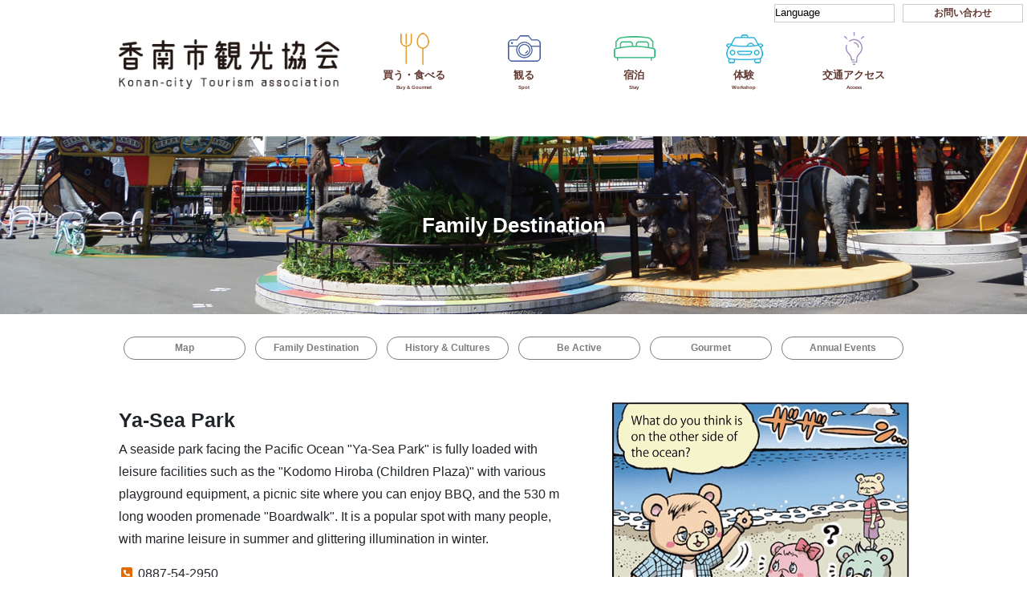

--- FILE ---
content_type: text/html; charset=UTF-8
request_url: https://kounan-navi.com/en/family-destination/
body_size: 7461
content:
<!DOCTYPE html>
<html lang="ja">
<head>
    <meta charset="UTF-8">
    <meta name="viewport" content="width=device-width, initial-scale=1, shrink-to-fit=no">
    <script async src='https://www.googletagmanager.com/gtag/js?id=UA-2920747-1'></script>
  <script>
    window.dataLayer = window.dataLayer || [];
    function gtag(){dataLayer.push(arguments);}
    gtag('js', new Date());
    gtag('config', 'UA-2920747-1');
  </script>
<script async src='https://www.googletagmanager.com/gtag/js?id=G-5DMY1Y9PZ4'></script>
  <script>
    window.dataLayer = window.dataLayer || [];
    function gtag(){dataLayer.push(arguments);}
    gtag('js', new Date());
    gtag('config', 'G-5DMY1Y9PZ4');
  </script>
<title>英語ページ（Family Destination） - 香南市観光協会</title>

		<!-- All in One SEO 4.9.3 - aioseo.com -->
	<meta name="description" content="Ya-Sea Park A seaside park facing the Pacific Ocean &quot;Ya" />
	<meta name="robots" content="max-image-preview:large" />
	<link rel="canonical" href="https://kounan-navi.com/en/family-destination/" />
	<meta name="generator" content="All in One SEO (AIOSEO) 4.9.3" />
		<meta property="og:locale" content="ja_JP" />
		<meta property="og:site_name" content="香南市観光協会 -" />
		<meta property="og:type" content="article" />
		<meta property="og:title" content="英語ページ（Family Destination） - 香南市観光協会" />
		<meta property="og:description" content="Ya-Sea Park A seaside park facing the Pacific Ocean &quot;Ya" />
		<meta property="og:url" content="https://kounan-navi.com/en/family-destination/" />
		<meta property="article:published_time" content="2022-03-30T05:50:08+00:00" />
		<meta property="article:modified_time" content="2022-04-03T05:29:56+00:00" />
		<meta name="twitter:card" content="summary" />
		<meta name="twitter:title" content="英語ページ（Family Destination） - 香南市観光協会" />
		<meta name="twitter:description" content="Ya-Sea Park A seaside park facing the Pacific Ocean &quot;Ya" />
		<script type="application/ld+json" class="aioseo-schema">
			{"@context":"https:\/\/schema.org","@graph":[{"@type":"BreadcrumbList","@id":"https:\/\/kounan-navi.com\/en\/family-destination\/#breadcrumblist","itemListElement":[{"@type":"ListItem","@id":"https:\/\/kounan-navi.com#listItem","position":1,"name":"\u30db\u30fc\u30e0","item":"https:\/\/kounan-navi.com","nextItem":{"@type":"ListItem","@id":"https:\/\/kounan-navi.com\/en\/#listItem","name":"\u82f1\u8a9e\u30da\u30fc\u30b8\uff08MAP\uff09"}},{"@type":"ListItem","@id":"https:\/\/kounan-navi.com\/en\/#listItem","position":2,"name":"\u82f1\u8a9e\u30da\u30fc\u30b8\uff08MAP\uff09","item":"https:\/\/kounan-navi.com\/en\/","nextItem":{"@type":"ListItem","@id":"https:\/\/kounan-navi.com\/en\/family-destination\/#listItem","name":"\u82f1\u8a9e\u30da\u30fc\u30b8\uff08Family Destination\uff09"},"previousItem":{"@type":"ListItem","@id":"https:\/\/kounan-navi.com#listItem","name":"\u30db\u30fc\u30e0"}},{"@type":"ListItem","@id":"https:\/\/kounan-navi.com\/en\/family-destination\/#listItem","position":3,"name":"\u82f1\u8a9e\u30da\u30fc\u30b8\uff08Family Destination\uff09","previousItem":{"@type":"ListItem","@id":"https:\/\/kounan-navi.com\/en\/#listItem","name":"\u82f1\u8a9e\u30da\u30fc\u30b8\uff08MAP\uff09"}}]},{"@type":"Organization","@id":"https:\/\/kounan-navi.com\/#organization","name":"\u9999\u5357\u5e02\u89b3\u5149\u5354\u4f1a","url":"https:\/\/kounan-navi.com\/"},{"@type":"WebPage","@id":"https:\/\/kounan-navi.com\/en\/family-destination\/#webpage","url":"https:\/\/kounan-navi.com\/en\/family-destination\/","name":"\u82f1\u8a9e\u30da\u30fc\u30b8\uff08Family Destination\uff09 - \u9999\u5357\u5e02\u89b3\u5149\u5354\u4f1a","description":"Ya-Sea Park A seaside park facing the Pacific Ocean \"Ya","inLanguage":"ja","isPartOf":{"@id":"https:\/\/kounan-navi.com\/#website"},"breadcrumb":{"@id":"https:\/\/kounan-navi.com\/en\/family-destination\/#breadcrumblist"},"datePublished":"2022-03-30T14:50:08+09:00","dateModified":"2022-04-03T14:29:56+09:00"},{"@type":"WebSite","@id":"https:\/\/kounan-navi.com\/#website","url":"https:\/\/kounan-navi.com\/","name":"\u9999\u5357\u5e02\u89b3\u5149\u5354\u4f1a","inLanguage":"ja","publisher":{"@id":"https:\/\/kounan-navi.com\/#organization"}}]}
		</script>
		<!-- All in One SEO -->

<link rel="alternate" title="oEmbed (JSON)" type="application/json+oembed" href="https://kounan-navi.com/wp-json/oembed/1.0/embed?url=https%3A%2F%2Fkounan-navi.com%2Fen%2Ffamily-destination%2F" />
<link rel="alternate" title="oEmbed (XML)" type="text/xml+oembed" href="https://kounan-navi.com/wp-json/oembed/1.0/embed?url=https%3A%2F%2Fkounan-navi.com%2Fen%2Ffamily-destination%2F&#038;format=xml" />
<style id='wp-img-auto-sizes-contain-inline-css' type='text/css'>
img:is([sizes=auto i],[sizes^="auto," i]){contain-intrinsic-size:3000px 1500px}
/*# sourceURL=wp-img-auto-sizes-contain-inline-css */
</style>
<link rel='stylesheet' id='sbi_styles-css' href='https://kounan-navi.com/wp-content/plugins/instagram-feed/css/sbi-styles.min.css?ver=6.6.1' type='text/css' media='all' />
<style id='classic-theme-styles-inline-css' type='text/css'>
/*! This file is auto-generated */
.wp-block-button__link{color:#fff;background-color:#32373c;border-radius:9999px;box-shadow:none;text-decoration:none;padding:calc(.667em + 2px) calc(1.333em + 2px);font-size:1.125em}.wp-block-file__button{background:#32373c;color:#fff;text-decoration:none}
/*# sourceURL=/wp-includes/css/classic-themes.min.css */
</style>
<link rel='stylesheet' id='main-style-css' href='https://kounan-navi.com/wp-content/themes/kounan-navi/style.css?ver=20260119004' type='text/css' media='all' />
<link rel='stylesheet' id='common-style-css' href='https://kounan-navi.com/css/common.css?ver=20260119004' type='text/css' media='all' />
<link rel='stylesheet' id='fontawesome-css' href='https://use.fontawesome.com/releases/v6.2.0/css/all.css?ver=6.9' type='text/css' media='all' />
<link rel='stylesheet' id='page-style-css' href='https://kounan-navi.com/css/family-destination.css?ver=20260119004' type='text/css' media='all' />
<link rel='stylesheet' id='slick-style-css' href='https://kounan-navi.com/css/slick.css?ver=20260119004' type='text/css' media='all' />
<link rel='stylesheet' id='slick-style-theme-css' href='https://kounan-navi.com/css/slick-theme.css?ver=20260119004' type='text/css' media='all' />
<link rel='stylesheet' id='wp-pagenavi-css' href='https://kounan-navi.com/wp-content/plugins/wp-pagenavi/pagenavi-css.css?ver=2.70' type='text/css' media='all' />
<script type="text/javascript" src="https://kounan-navi.com/js/webfont.js?ver=6.9" id="webfont-script-js"></script>
<style id='global-styles-inline-css' type='text/css'>
:root{--wp--preset--aspect-ratio--square: 1;--wp--preset--aspect-ratio--4-3: 4/3;--wp--preset--aspect-ratio--3-4: 3/4;--wp--preset--aspect-ratio--3-2: 3/2;--wp--preset--aspect-ratio--2-3: 2/3;--wp--preset--aspect-ratio--16-9: 16/9;--wp--preset--aspect-ratio--9-16: 9/16;--wp--preset--color--black: #000000;--wp--preset--color--cyan-bluish-gray: #abb8c3;--wp--preset--color--white: #ffffff;--wp--preset--color--pale-pink: #f78da7;--wp--preset--color--vivid-red: #cf2e2e;--wp--preset--color--luminous-vivid-orange: #ff6900;--wp--preset--color--luminous-vivid-amber: #fcb900;--wp--preset--color--light-green-cyan: #7bdcb5;--wp--preset--color--vivid-green-cyan: #00d084;--wp--preset--color--pale-cyan-blue: #8ed1fc;--wp--preset--color--vivid-cyan-blue: #0693e3;--wp--preset--color--vivid-purple: #9b51e0;--wp--preset--gradient--vivid-cyan-blue-to-vivid-purple: linear-gradient(135deg,rgb(6,147,227) 0%,rgb(155,81,224) 100%);--wp--preset--gradient--light-green-cyan-to-vivid-green-cyan: linear-gradient(135deg,rgb(122,220,180) 0%,rgb(0,208,130) 100%);--wp--preset--gradient--luminous-vivid-amber-to-luminous-vivid-orange: linear-gradient(135deg,rgb(252,185,0) 0%,rgb(255,105,0) 100%);--wp--preset--gradient--luminous-vivid-orange-to-vivid-red: linear-gradient(135deg,rgb(255,105,0) 0%,rgb(207,46,46) 100%);--wp--preset--gradient--very-light-gray-to-cyan-bluish-gray: linear-gradient(135deg,rgb(238,238,238) 0%,rgb(169,184,195) 100%);--wp--preset--gradient--cool-to-warm-spectrum: linear-gradient(135deg,rgb(74,234,220) 0%,rgb(151,120,209) 20%,rgb(207,42,186) 40%,rgb(238,44,130) 60%,rgb(251,105,98) 80%,rgb(254,248,76) 100%);--wp--preset--gradient--blush-light-purple: linear-gradient(135deg,rgb(255,206,236) 0%,rgb(152,150,240) 100%);--wp--preset--gradient--blush-bordeaux: linear-gradient(135deg,rgb(254,205,165) 0%,rgb(254,45,45) 50%,rgb(107,0,62) 100%);--wp--preset--gradient--luminous-dusk: linear-gradient(135deg,rgb(255,203,112) 0%,rgb(199,81,192) 50%,rgb(65,88,208) 100%);--wp--preset--gradient--pale-ocean: linear-gradient(135deg,rgb(255,245,203) 0%,rgb(182,227,212) 50%,rgb(51,167,181) 100%);--wp--preset--gradient--electric-grass: linear-gradient(135deg,rgb(202,248,128) 0%,rgb(113,206,126) 100%);--wp--preset--gradient--midnight: linear-gradient(135deg,rgb(2,3,129) 0%,rgb(40,116,252) 100%);--wp--preset--font-size--small: 13px;--wp--preset--font-size--medium: 20px;--wp--preset--font-size--large: 36px;--wp--preset--font-size--x-large: 42px;--wp--preset--spacing--20: 0.44rem;--wp--preset--spacing--30: 0.67rem;--wp--preset--spacing--40: 1rem;--wp--preset--spacing--50: 1.5rem;--wp--preset--spacing--60: 2.25rem;--wp--preset--spacing--70: 3.38rem;--wp--preset--spacing--80: 5.06rem;--wp--preset--shadow--natural: 6px 6px 9px rgba(0, 0, 0, 0.2);--wp--preset--shadow--deep: 12px 12px 50px rgba(0, 0, 0, 0.4);--wp--preset--shadow--sharp: 6px 6px 0px rgba(0, 0, 0, 0.2);--wp--preset--shadow--outlined: 6px 6px 0px -3px rgb(255, 255, 255), 6px 6px rgb(0, 0, 0);--wp--preset--shadow--crisp: 6px 6px 0px rgb(0, 0, 0);}:where(.is-layout-flex){gap: 0.5em;}:where(.is-layout-grid){gap: 0.5em;}body .is-layout-flex{display: flex;}.is-layout-flex{flex-wrap: wrap;align-items: center;}.is-layout-flex > :is(*, div){margin: 0;}body .is-layout-grid{display: grid;}.is-layout-grid > :is(*, div){margin: 0;}:where(.wp-block-columns.is-layout-flex){gap: 2em;}:where(.wp-block-columns.is-layout-grid){gap: 2em;}:where(.wp-block-post-template.is-layout-flex){gap: 1.25em;}:where(.wp-block-post-template.is-layout-grid){gap: 1.25em;}.has-black-color{color: var(--wp--preset--color--black) !important;}.has-cyan-bluish-gray-color{color: var(--wp--preset--color--cyan-bluish-gray) !important;}.has-white-color{color: var(--wp--preset--color--white) !important;}.has-pale-pink-color{color: var(--wp--preset--color--pale-pink) !important;}.has-vivid-red-color{color: var(--wp--preset--color--vivid-red) !important;}.has-luminous-vivid-orange-color{color: var(--wp--preset--color--luminous-vivid-orange) !important;}.has-luminous-vivid-amber-color{color: var(--wp--preset--color--luminous-vivid-amber) !important;}.has-light-green-cyan-color{color: var(--wp--preset--color--light-green-cyan) !important;}.has-vivid-green-cyan-color{color: var(--wp--preset--color--vivid-green-cyan) !important;}.has-pale-cyan-blue-color{color: var(--wp--preset--color--pale-cyan-blue) !important;}.has-vivid-cyan-blue-color{color: var(--wp--preset--color--vivid-cyan-blue) !important;}.has-vivid-purple-color{color: var(--wp--preset--color--vivid-purple) !important;}.has-black-background-color{background-color: var(--wp--preset--color--black) !important;}.has-cyan-bluish-gray-background-color{background-color: var(--wp--preset--color--cyan-bluish-gray) !important;}.has-white-background-color{background-color: var(--wp--preset--color--white) !important;}.has-pale-pink-background-color{background-color: var(--wp--preset--color--pale-pink) !important;}.has-vivid-red-background-color{background-color: var(--wp--preset--color--vivid-red) !important;}.has-luminous-vivid-orange-background-color{background-color: var(--wp--preset--color--luminous-vivid-orange) !important;}.has-luminous-vivid-amber-background-color{background-color: var(--wp--preset--color--luminous-vivid-amber) !important;}.has-light-green-cyan-background-color{background-color: var(--wp--preset--color--light-green-cyan) !important;}.has-vivid-green-cyan-background-color{background-color: var(--wp--preset--color--vivid-green-cyan) !important;}.has-pale-cyan-blue-background-color{background-color: var(--wp--preset--color--pale-cyan-blue) !important;}.has-vivid-cyan-blue-background-color{background-color: var(--wp--preset--color--vivid-cyan-blue) !important;}.has-vivid-purple-background-color{background-color: var(--wp--preset--color--vivid-purple) !important;}.has-black-border-color{border-color: var(--wp--preset--color--black) !important;}.has-cyan-bluish-gray-border-color{border-color: var(--wp--preset--color--cyan-bluish-gray) !important;}.has-white-border-color{border-color: var(--wp--preset--color--white) !important;}.has-pale-pink-border-color{border-color: var(--wp--preset--color--pale-pink) !important;}.has-vivid-red-border-color{border-color: var(--wp--preset--color--vivid-red) !important;}.has-luminous-vivid-orange-border-color{border-color: var(--wp--preset--color--luminous-vivid-orange) !important;}.has-luminous-vivid-amber-border-color{border-color: var(--wp--preset--color--luminous-vivid-amber) !important;}.has-light-green-cyan-border-color{border-color: var(--wp--preset--color--light-green-cyan) !important;}.has-vivid-green-cyan-border-color{border-color: var(--wp--preset--color--vivid-green-cyan) !important;}.has-pale-cyan-blue-border-color{border-color: var(--wp--preset--color--pale-cyan-blue) !important;}.has-vivid-cyan-blue-border-color{border-color: var(--wp--preset--color--vivid-cyan-blue) !important;}.has-vivid-purple-border-color{border-color: var(--wp--preset--color--vivid-purple) !important;}.has-vivid-cyan-blue-to-vivid-purple-gradient-background{background: var(--wp--preset--gradient--vivid-cyan-blue-to-vivid-purple) !important;}.has-light-green-cyan-to-vivid-green-cyan-gradient-background{background: var(--wp--preset--gradient--light-green-cyan-to-vivid-green-cyan) !important;}.has-luminous-vivid-amber-to-luminous-vivid-orange-gradient-background{background: var(--wp--preset--gradient--luminous-vivid-amber-to-luminous-vivid-orange) !important;}.has-luminous-vivid-orange-to-vivid-red-gradient-background{background: var(--wp--preset--gradient--luminous-vivid-orange-to-vivid-red) !important;}.has-very-light-gray-to-cyan-bluish-gray-gradient-background{background: var(--wp--preset--gradient--very-light-gray-to-cyan-bluish-gray) !important;}.has-cool-to-warm-spectrum-gradient-background{background: var(--wp--preset--gradient--cool-to-warm-spectrum) !important;}.has-blush-light-purple-gradient-background{background: var(--wp--preset--gradient--blush-light-purple) !important;}.has-blush-bordeaux-gradient-background{background: var(--wp--preset--gradient--blush-bordeaux) !important;}.has-luminous-dusk-gradient-background{background: var(--wp--preset--gradient--luminous-dusk) !important;}.has-pale-ocean-gradient-background{background: var(--wp--preset--gradient--pale-ocean) !important;}.has-electric-grass-gradient-background{background: var(--wp--preset--gradient--electric-grass) !important;}.has-midnight-gradient-background{background: var(--wp--preset--gradient--midnight) !important;}.has-small-font-size{font-size: var(--wp--preset--font-size--small) !important;}.has-medium-font-size{font-size: var(--wp--preset--font-size--medium) !important;}.has-large-font-size{font-size: var(--wp--preset--font-size--large) !important;}.has-x-large-font-size{font-size: var(--wp--preset--font-size--x-large) !important;}
/*# sourceURL=global-styles-inline-css */
</style>
</head>



<body class="page-family-destination">

<header>
  <div class="global-header">
    <div class="global-header-wrap">
      <div class="container-fluid">
        <div class="global-header-menu-top">
          <ul id="menu-gnav-top">
            <li class="nav-item">
              <select name="select" onChange="location.href=value;" class="custom-select sources" placeholder="Source Type">
                <option value="#">Language</option>
                <option value="/en/">ENGLISH</option>
                <option value="/han/">繁体字</option>
                <option value="/kan/">簡体字</option>
              </select>
            </li>
            <li class="nav-item"><a href="/contact/" aria-current="page" class="nav-link">お問い合わせ</a></li>
          </ul>
        </div>
      </div>

      <div class="container">
        <div class="global-header-inner">
          <div class="global-header-brand">
            <div class="global-header-brand-logo">
              <a href="/"><img src="/img/common/header_logo.jpg" alt="香南市観光協会"></a>
            </div>
          </div>
          <div class="global-header-spmenu">
            <div class="gnav-btn">
              <span></span><span></span><span></span>
            </div>
            <nav id="g-nav">
              <div id="g-nav-list">
                <nav class="global-header-menu-sp"><ul id="menu-spnav"><li class="nav-item"><a href="https://kounan-navi.com/" class="nav-link">トップページ</a></li>
<li class="nav-item"><a href="https://kounan-navi.com/sightseeing/category1/" class="nav-link">買う・食べる</a></li>
<li class="nav-item"><a href="https://kounan-navi.com/sightseeing/category2/" class="nav-link">観る</a></li>
<li class="nav-item"><a href="https://kounan-navi.com/sightseeing/category3/" class="nav-link">宿泊</a></li>
<li class="nav-item"><a href="https://kounan-navi.com/sightseeing/category4/" class="nav-link">体験</a></li>
<li class="nav-item"><a href="https://kounan-navi.com/access/" class="nav-link">交通アクセス</a></li>
<li class="nav-item"><a href="https://kounan-navi.com/event/" class="nav-link">イベント</a></li>
<li class="nav-item"><a href="https://kounan-navi.com/course/" class="nav-link">モデルコース</a></li>
<li class="nav-item"><a href="https://kounan-navi.com/news/" class="nav-link">お知らせ一覧</a></li>
</ul></nav>              </div>
            </nav>
          </div>
          
          <div class="global-header-menu">
            <ul id="menu-gnav"><li class="icon-eat nav-item"><a href="https://kounan-navi.com/sightseeing/category1/" title="Buy &#038; Gourmet" class="nav-link">買う・食べる</a></li>
<li class="icon-spot nav-item"><a href="https://kounan-navi.com/sightseeing/category2/" title="Spot" class="nav-link">観る</a></li>
<li class="icon-stay nav-item"><a href="https://kounan-navi.com/sightseeing/category3/" title="Stay" class="nav-link">宿泊</a></li>
<li class="icon-workshop nav-item"><a href="https://kounan-navi.com/sightseeing/category4/" title="Workshop" class="nav-link">体験</a></li>
<li class="icon-access nav-item"><a href="https://kounan-navi.com/access/" title="Access" class="nav-link">交通アクセス</a></li>
</ul>          </div>
        </div>
      </div>
    </div>
  </div>
</header>
<main>
  <div class="page-container">
            <div class="page-visual">
                <div class="page-visual-wrap">
          <h1 class="page-title" data-title="">Family Destination</h1>
        </div>
              </div>
      <div class="page-contents">
        <div class="page-contents-wrap">
          <section class="multilingual-menu">
            <div class="multilingual-menu-wrap">
              <div class="container">
                <div class="multilingual-menu-inner">
                  <ul class="multilingual-list">
                                          <li class="map"><a href="/en/">Map</a></li>
                      <li class="family-destination"><a href="/en/family-destination/">Family Destination</a></li>
                      <li class="history-cultures"><a href="/en/history-and-cultures/">History & Cultures</a></li>
                      <li class="be-active"><a href="/en/be-active/">Be Active</a></li>
                      <li class="gourmet"><a href="/en/gourmet/">Gourmet</a></li>
                      <li class="event"><a href="/en/annual-events/">Annual Events</a></li>
                                                                              </ul>
                </div>
              </div>
            </div>
          </section>
          <section class="family-destination1">
  <div class="family-destination1-wrap">
    <div class="container">
      <div class="family-destination1-inner">
        <div class="family-destination-info">
          <div class="family-destination-block">
            <h2>Ya-Sea Park</h2>
            <p>A seaside park facing the Pacific Ocean "Ya-Sea Park" is fully loaded with leisure facilities such as the "Kodomo Hiroba (Children Plaza)" with various playground equipment, a picnic site where you can enjoy BBQ, and the 530 m long wooden promenade "Boardwalk". It is a popular spot with many people, with marine leisure in summer and glittering illumination in winter.</p>
            <ul class="info-list">
              <li><i class="fas fa-phone-square"></i> 0887-54-2950</li>
              <li><i class="fas fa-map-marker-alt"></i> Tsuboi,Yasu-cho, Konan-city</li>
              <li><i class="fas fa-parking"></i> available</li>
            </ul>
            <div class="photo">
              <div class="photo2"><img decoding="async" src="//kounan-navi.com/img/multilingual/photo_ya-sea-park1.jpg" alt="Ya-Sea Park"></div>
              <div class="photo2"><img decoding="async" src="//kounan-navi.com/img/multilingual/photo_ya-sea-park2.jpg" alt="Ya-Sea Park"></div>
            </div>
          </div>

          <div class="family-destination-block">
            <h2>Roadside Rest Facility YASU</h2>
            <p>A roadside oasis surrounded by the sea and trees.</p>
            <p>Enjoy gourmet food and shopping at a farm shop with fresh fruits, vegetables, and processed foods. You can also buy souvenirs from Kochi, and ice cream bars at a cafe.</p>
            <ul class="info-list">
              <li><i class="fas fa-phone-square"></i> 0887-57-7122</li>
              <li><i class="fas fa-map-marker-alt"></i> 537-90 Chigire, Yasu-cho, Konan-city</li>
              <li><i class="fas fa-parking"></i> available</li>
              <li><i class="fas fa-wifi"></i> available</li>
              <li><i class="far fa-credit-card"></i> accepted at some shops</li>
            </ul>
            <div class="photo">
              <div class="photo2"><img decoding="async" src="https://kounan-navi.com/img/multilingual/photo_roadside-rest-facility-yasu1.jpg" alt="Roadside Rest Facility YASU"></div>
              <div class="photo2"><img decoding="async" src="https://kounan-navi.com/img/multilingual/photo_roadside-rest-facility-yasu2.jpg" alt="Roadside Rest Facility YASU"></div>
            </div>
          </div>
        </div>

        <div class="family-destination-comic">
          <img decoding="async" src="https://kounan-navi.com/img/multilingual/family-destination-comic-en1.png" alt="">
        </div>
      </div>
    </div>
  </div>
</section>

<section class="family-destination2">
  <svg xmlns="http://www.w3.org/2000/svg" xmlns:xlink="http://www.w3.org/1999/xlink" version="1.1" viewBox="0 0 80 5" preserveAspectRatio="none" class="wave-svg home-about-svg">
    <path d="M0 ,5 v-2.5 q5 , 2.5 10 , 0 t10 , 0 t10 , 0 t10 , 0 t10 , 0 t10 , 0 t10 , 0 t10 , 0 v2.5 Z" fill="#D7F6FF"></path>
  </svg>
  <div class="family-destination2-wrap">
    <div class="container">
      <div class="family-destination2-inner">
        <div class="family-destination-info">
          <div class="family-destination-block">
            <h2>ACTLAND</h2>
            <p>A theme park with a variety of spots for adults and children. There are 8 exhibition halls including "Ryoma History Museum". "Ryoma Sakamoto" is a Samurai warrior who changed the course of Japanese history, and this museum reproduces his life with more than 120 wax dolls. A precious collection of cars from various countries are displayed at "World Classic Car Museum", and "Ekin School Art Gallery" exhibits unique Japanese paintings “Ekin” from this region.</p>
            <ul class="info-list">
              <li><i class="fas fa-phone-square"></i> 0887-56-1501</li>
              <li><i class="fas fa-map-marker-alt"></i> 928-1 Ootani, Noichi-cho, Konan-city</li>
              <li><i class="fas fa-parking"></i> available</li>
              <li><i class="fas fa-wifi"></i> available</li>
              <li><i class="far fa-credit-card"></i> accepted at some shops</li>
            </ul>
            <div class="photo">
              <div class="photo2"><img decoding="async" src="//kounan-navi.com/img/multilingual/photo_actland1.jpg" alt="ACTLAND"></div>
              <div class="photo2"><img decoding="async" src="//kounan-navi.com/img/multilingual/photo_actland2.jpg" alt="ACTLAND"></div>
            </div>
          </div>

          <div class="family-destination-block">
            <h2>Shikoku Automobile Museum</h2>
            <p>A roadside oasis surrounded by the sea and trees.</p>
            <p>Popular racing cars and rally cars, mostly European, are exhibited. All 70 cars are in mint condition and extremely rare. It’s one of the best automobile museums in Japan. A must see for car maniacs.</p>
            <ul class="info-list">
              <li><i class="fas fa-phone-square"></i> 0887-56-5557</li>
              <li><i class="fas fa-map-marker-alt"></i> 896 Ootani, Noichi-cho, Konan-city</li>
              <li><i class="far fa-calendar-times"></i> Monday<span class="notes"> (or Tuesday if Monday is holiday)</span></li>
              <li><i class="fas fa-parking"></i> available</li>
            </ul>
            <div class="photo">
              <div class="photo1"><img decoding="async" src="https://kounan-navi.com/img/multilingual/photo_shikoku-automobile-museum.png" alt="Shikoku Automobile Museum"></div>
            </div>
          </div>
        </div>
        <div class="family-destination-comic">
          <img decoding="async" src="https://kounan-navi.com/img/multilingual/family-destination-comic-en2.png" alt="">
        </div>
      </div>
    </div>
  </div>
  <svg xmlns="http://www.w3.org/2000/svg" xmlns:xlink="http://www.w3.org/1999/xlink" version="1.1" viewBox="0 0 80 5" preserveAspectRatio="none" class="wave-svg home-about-svg">
    <path d="M0 ,0 v2.5 q5 , 2.5 10 , 0 t10 , 0 t10 , 0 t10 , 0 t10 , 0 t10 , 0 t10 , 0 t10 , 0 v-2.5 Z" fill="#D7F6FF"></path>
  </svg>
</section>

<section class="family-destination3">
  <div class="family-destination3-wrap">
    <div class="container">
      <div class="family-destination3-inner">
        <div class="family-destination-block">
          <h2>Noichi Zoological Park<br />of Kochi Prefecture</h2>
          <p>With the concept of 'comfort of animals and people' this park provides habitats for many animals. The spacious park is a perfect place for hiking in nature. It is a relaxing spot you can come back to many
times.</p>
          <ul class="info-list">
            <li><i class="fas fa-phone-square"></i> 0887-56-3500</li>
            <li><i class="fas fa-map-marker-alt"></i> 738 Ootani, Noichi-cho, Konan-city</li>
            <li><i class="far fa-calendar-times"></i> Monday<span class="notes"> (or Tuesday if Monday is a holiday)</span>, on Dec/29 to Jan/1</li>
            <li><i class="fas fa-parking"></i> available</li>
            <li><i class="fas fa-wifi"></i> available</li>
            <li><i class="far fa-credit-card"></i> accepted at some shops</li>
          </ul>
          <div class="photo">
            <div class="photo1"><img decoding="async" src="https://kounan-navi.com/img/multilingual/photo_noichi-zoological-park.jpg" alt="Noichi Zoological Park of Kochi Prefecture"></div>
          </div>
        </div>

        <div class="family-destination-block">
          <h2>Tsukimiyama Kodomo No Mori Park<br />of Kochi Prefecture</h2>
          <p>Surrounded by nature, “Tsukimiyama Kodomo No Mori Park of Kochi Prefecture” has an athletic field, an observation deck with a panoramic view of the Pacific Ocean, a campsite, and other facilities for families and children. It is also a popular spot for cherry blossom viewing, with many visitors in spring.</p>
          <ul class="info-list">
            <li><i class="fas fa-phone-square"></i> 0887-55-1682</li>
            <li><i class="fas fa-map-marker-alt"></i> 1269-7 Kishimoto, Kagami-cho, Konan-city</li>
            <li><i class="far fa-calendar-times"></i> Dec/29 to Jan/3</li>
            <li><i class="fas fa-parking"></i> available</li>
          </ul>
          <div class="photo">
            <div class="photo1"><img decoding="async" src="https://kounan-navi.com/img/multilingual/photo_tsukimiyama.jpg" alt="Tsukimiyama Kodomo No Mori Park of Kochi Prefecture"></div>
          </div>
        </div>
      </div>
    </div>
  </div>
</section>
        </div>
      </div>
        </div>
</main><!--/.main-->

<footer>
  <div class="footer-area">
    <svg xmlns="http://www.w3.org/2000/svg" xmlns:xlink="http://www.w3.org/1999/xlink" version="1.1" viewBox="0 0 80 5" preserveAspectRatio="none" class="wave-svg footer-svg">
      <path d="M0 ,5 v-2.5 q5 , 2.5 10 , 0 t10 , 0 t10 , 0 t10 , 0 t10 , 0 t10 , 0 t10 , 0 t10 , 0 v2.5 Z" fill="#E26B00"></path>
    </svg>
    <div class="footer-area-wrap">
      <div class="container">
        <div class="footer-area-inner">

        <div class="footer-area-top">
            <div class="footer-area-profile">
              <div class="footer-area-logo">
                <a href="/"><img src="/img/common/footer-logo.png" alt=""></a>
              </div>
              <div class="footer-area-sns">
                                <ul class="sns-list">
                  <li><a href="https://www.facebook.com/konankanko" target="_blank" rel="nofollow"><img class="svg" src="/img/common/icon_facebook.svg" alt="Facebook"></a></li>
                  <li><a href="https://www.youtube.com/channel/UCnirn_KhcbD9iQiMbyU3Uow" target="_blank" rel="nofollow"><img class="svg" src="/img/common/icon_youtube.svg" alt="YOUTUBE"></a></li>
                  <li><a href="https://www.instagram.com/konankanko/" target="_blank" rel="nofollow"><img class="svg" src="/img/common/icon_instagram.svg" alt="Instagram"></a></li>
                  <li><a href="https://page.line.me/pec9790h?openQrModal=true" target="_blank" rel="nofollow"><img class="svg" src="/img/common/icon_line.svg" alt="LINE"></a></li>
                </ul>


              </div>
              <div class="footer-area-address">
                <p>高知県知事 登録旅行業 第3-109号</p>
                <p>〒781-5232 高知県香南市野市町西野2056</p>
                <p>TEL 0887-56-5200</p>
                <p>FAX 0887-56-5545</p>
                <p>E-mail konan-kanko@md.pikara.ne.jp</p>
              </div>
            </div>

            <div class="footer-area-menu">
              <ul id="menu-fnav1"><li class="nav-item"><a href="https://kounan-navi.com/" class="nav-link">トップページ</a></li>
<li class="nav-item"><a href="/sightseeing" class="nav-link">スポット一覧</a>
<ul class="sub-menu">
	<li class="nav-item"><a href="https://kounan-navi.com/sightseeing/category1/" class="nav-link">買う・食べる</a></li>
	<li class="nav-item"><a href="https://kounan-navi.com/sightseeing/category2/" class="nav-link">観る</a></li>
	<li class="nav-item"><a href="https://kounan-navi.com/sightseeing/category3/" class="nav-link">宿泊</a></li>
	<li class="nav-item"><a href="https://kounan-navi.com/sightseeing/category4/" class="nav-link">体験</a></li>
</ul>
</li>
<li class="nav-item"><a href="https://kounan-navi.com/event/" class="nav-link">イベント情報</a></li>
<li class="nav-item"><a href="https://kounan-navi.com/course/" class="nav-link">モデルコース</a></li>
</ul>              <ul id="menu-fnav2"><li class="nav-item"><a href="/news" class="nav-link">お知らせ</a></li>
<li class="nav-item"><a href="https://kounan-navi.com/members/category1/" class="nav-link">会員情報一覧</a></li>
<li class="nav-item"><a href="https://kounan-navi.com/feature/" class="nav-link">特集</a>
<ul class="sub-menu">
	<li class="nav-item"><a href="https://kounan-navi.com/feature/jitensya/" class="nav-link">自転車のまち香南市</a></li>
	<li class="nav-item"><a href="https://kounan-navi.com/feature/konyan/" class="nav-link">PRマスコットこーにゃん</a></li>
	<li class="nav-item"><a href="https://kounan-navi.com/feature/nira-project/" class="nav-link">香南ニラプロジェクト</a></li>
	<li class="nav-item"><a href="https://kounan-navi.com/feature/trail-running/" class="nav-link">トレイルランニング</a></li>
</ul>
</li>
</ul>              <ul id="menu-fnav3"><li class="nav-item"><a href="https://kounan-navi.com/access/" class="nav-link">交通アクセス</a></li>
<li class="nav-item"><a href="https://kounan-navi.com/outline/" class="nav-link">香南市観光協会概要</a></li>
<li class="nav-item"><a href="https://kounan-navi.com/request/" class="nav-link">資料請求</a></li>
<li class="nav-item"><a rel="privacy-policy" href="https://kounan-navi.com/privacy-policy/" class="nav-link">プライバシーポリシー</a></li>
<li class="nav-item"><a href="https://kounan-navi.com/link/" class="nav-link">リンク集</a></li>
<li class="nav-item"><a href="https://kounan-navi.com/contact/" class="nav-link">お問い合わせ</a></li>
</ul>            </div>
          </div>


          <div class="footer-area-bottom">
            <p id="page-top"><a href="#"><img src="/img/common/gototop.png"><span>TOPへ戻る</span></a></p>
            <p class="footer-area-copyright">Copyright 2026 Konunankankohkyokai. All Rights Reserved.</p>
          </div>
        </div>
      </div>
    </div>
  </div>
</footer>
<script type="speculationrules">
{"prefetch":[{"source":"document","where":{"and":[{"href_matches":"/*"},{"not":{"href_matches":["/wp-*.php","/wp-admin/*","/wp-content/uploads/*","/wp-content/*","/wp-content/plugins/*","/wp-content/themes/kounan-navi/*","/*\\?(.+)"]}},{"not":{"selector_matches":"a[rel~=\"nofollow\"]"}},{"not":{"selector_matches":".no-prefetch, .no-prefetch a"}}]},"eagerness":"conservative"}]}
</script>
<!-- Instagram Feed JS -->
<script type="text/javascript">
var sbiajaxurl = "https://kounan-navi.com/wp-admin/admin-ajax.php";
</script>
<script type="text/javascript" src="https://ajax.googleapis.com/ajax/libs/jquery/3.6.4/jquery.min.js?ver=6.9" id="jquery-js"></script>
<script type="text/javascript" src="https://kounan-navi.com/js/common.js?ver=6.9" id="common-script-js"></script>
<script type="text/javascript" src="https://kounan-navi.com/js/slick.min.js?ver=6.9" id="slick-script-js"></script>
</body>
</html>

--- FILE ---
content_type: text/css
request_url: https://kounan-navi.com/wp-content/themes/kounan-navi/style.css?ver=20260119004
body_size: 834
content:
/*  
Theme Name: kounan-navi
Author: BLUE SEVEN
*/


/*--------------------------------------------------------------
/* base
---------------------------------------------------------------*/
*,
*::before,
*::after {
  box-sizing: border-box;
}

html{
  font-size: 62.5%;
}
body {
/*  font-family: fot-tsukuardgothic-std, 'ヒラギノ角ゴ Pro W3', 'Hiragino Kaku Gothic Pro', 'メイリオ', Meiryo, sans-serif;*/
  font-family: "Montserrat","游ゴシック",YuGothic,"ヒラギノ角ゴ ProN W3","Hiragino Kaku Gothic ProN","メイリオ",Meiryo,sans-serif;
  font-size: 1rem;
  font-weight: 400;
  line-height: 1.8;
  color: #212529;
  background-color: #FFF;
  -webkit-text-size-adjust: 100%;
  -webkit-tap-highlight-color: rgba(0, 0, 0, 0);
  margin: 0;
}
h1,
h2,
h3,
h4,
h5,
h6 {
  margin:0;
}
h1 {
  font-size: calc(1.375rem + 1.5vw);
}
h2 {
/*  font-size: calc(1.325rem + 0.9vw);*/
  font-size: calc(1.375rem + 1.5vw);
}
h3 {
  font-size: calc(1.3rem + 0.6vw);
}
h4 {
  font-size: calc(1.275rem + 0.3vw);
}
h5{
  font-size: 1.25rem;
}
h6{
  font-size: 1rem;
}
@media (min-width: 1200px) {
  h1 {
    font-size: 2.5rem;
  }
  h2 {
/*    font-size: 2rem;*/
    font-size: 2.5rem;
  }
  h3 {
    font-size: 1.75rem;
  }
  h4{
    font-size: 1.5rem;
  }
}

p {
  font-size:calc(1.275rem + 0.3vw);
  margin:0;
}

ol,
ul,
li,
dl,
dt,
dd,
th,
td{
  font-size:calc(1.275rem + 0.3vw);
  margin: 0;
  padding: 0;
}
dt,
th{
  font-weight:700;
}
@media (min-width: 1200px) {
  p {
    font-size:1.6rem;
  }
  ol,
  ul,
  li,
  dl,
  dt,
  dd,
  th,
  td{
    font-size:1.6rem;
    margin: 0;
    padding: 0;
  }
}

li{
  list-style-type:none;
}

a{
  color: #633931;
  text-decoration: none;
  transition-duration: 0.4s;
}
a:hover {
  color: #0a58ca;
}

img {
  max-width:100%;
  height:auto;
}
video {
  filter: drop-shadow(0px 0px rgba(0,0,0,0));
  outline: none;
  border: none;
}

/* Safari用のハックは、Chromeに適用されないようにする */
body {
  height: 100vh;
}
@supports (-webkit-touch-callout: none) {
  body {
    /* Safari用のハック */
    height: -webkit-fill-available;
  }
}

--- FILE ---
content_type: text/css
request_url: https://kounan-navi.com/css/family-destination.css?ver=20260119004
body_size: 339
content:
.page-family-destination .page-visual-wrap{
  background:url(../img/multilingual/pv_family-destination.jpg);
  background-repeat:no-repeat;
  background-size: cover;
  background-position:center;
}
.family-destination2-wrap{
  background-color:#D7F6FF;
  padding-top: 25px;
  padding-bottom: 25px;
}
.family-destination-block{
  margin-bottom:50px;
}
.family-destination-block .photo{
  display:flex;
  justify-content:space-between;
}
.family-destination-block .photo2{
  width:47.5%;
}
.family-destination-block .info-list{
  margin-top:15px;
  margin-bottom:15px;
}
.family-destination-block .info-list .notes{
  font-size:80%;
}
.family-destination-block .info-list li i{
  width:1.25em;
  text-align:center;
  color:#E26B00;
}

@media (min-width: 768px) {
  .family-destination1-inner,
  .family-destination2-inner,
  .family-destination3-inner{
    display:flex;
    flex-wrap:wrap;
    justify-content:space-between;
  }
  .family-destination-info{
    width:57.5%;
  }
  .family-destination-comic{
    width:37.5%;
  }
  .family-destination2-inner .family-destination-info{
    order:2;
  }
  .family-destination2-inner .family-destination-comic{
    order:1;
  }
  .family-destination3-inner .family-destination-block{
    width:47.5%;
    display:flex;
    flex-wrap:wrap;
    justify-content: space-between;
    flex-flow:column;
  }
}